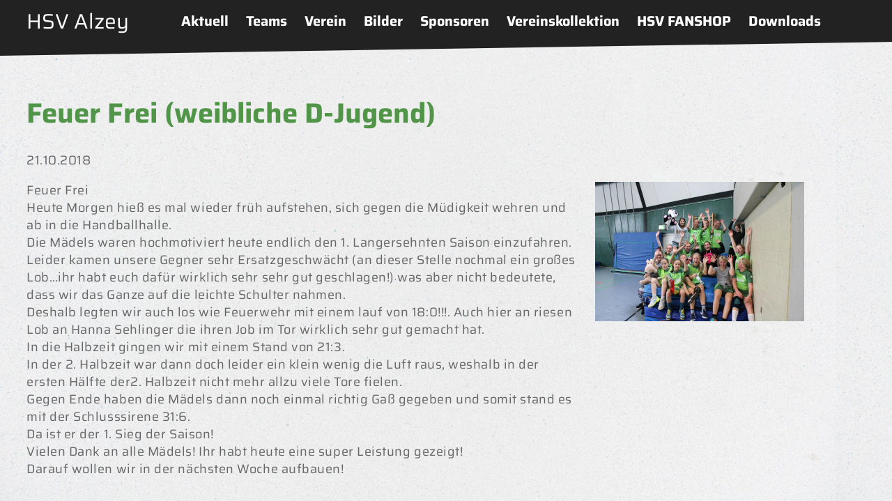

--- FILE ---
content_type: text/html; charset=UTF-8
request_url: https://hsv-alzey.de/aktuell/neuigkeiten/feuer-frei-weibliche-d-jugend
body_size: 2484
content:
<!DOCTYPE html>
<html lang="de">
<head>
  <meta charset="UTF-8">
  <meta name="viewport" content="width=device-width, initial-scale=1.0">
  <title>HSV Alzey</title>
  <link href="https://hsv-alzey.de/dist/assets/index.ee473b74.css" rel="stylesheet"></head>

<body>
  <div class="base">
    <header class="header">
      <div class="header__top">
        <div class="header__container">
                  </div>
      </div>

      <div class="header__main">
        <div class="header__container">
          <div class="header__logo">
                        <a href="https://hsv-alzey.de" class="logo">
              HSV Alzey
            </a>
          </div>

          <div class="header__navigation">
            <div class="main-menu">
  <div id="js-main-menu">
    <button id="js-main-menu-trigger" class="main-menu__trigger">Menü öffnen</button>
    <div class="main-menu__wrapper">
      <button id="js-main-menu-close" class="main-menu__close">Menü schließen</button>
      <div class="main-menu__content">
                  <ul class="main-menu__level main-menu__level--1">
                          <li class="main-menu__item is-open">
                <a href="https://hsv-alzey.de/aktuell">
                  Aktuell                </a>
                                  <button class="js-main-menu-toggler main-menu__toggler">Auf-/Zuklappen</button>
                  <ul class="main-menu__level main-menu__level--2">
                                          <li class="main-menu__item is-open">
                        <a href="https://hsv-alzey.de/aktuell/neuigkeiten">
                          News                        </a>
                      </li>
                                      </ul>
                              </li>
                          <li class="main-menu__item ">
                <a href="https://hsv-alzey.de/mannschaften">
                  Teams                </a>
                                  <button class="js-main-menu-toggler main-menu__toggler">Auf-/Zuklappen</button>
                  <ul class="main-menu__level main-menu__level--2">
                                          <li class="main-menu__item ">
                        <a href="https://hsv-alzey.de/mannschaften/saison-2025-26">
                          Saison 2025/26                        </a>
                      </li>
                                          <li class="main-menu__item ">
                        <a href="https://hsv-alzey.de/mannschaften/archiv">
                          Archiv                        </a>
                      </li>
                                      </ul>
                              </li>
                          <li class="main-menu__item ">
                <a href="https://hsv-alzey.de/verein">
                  Verein                </a>
                                  <button class="js-main-menu-toggler main-menu__toggler">Auf-/Zuklappen</button>
                  <ul class="main-menu__level main-menu__level--2">
                                          <li class="main-menu__item ">
                        <a href="https://hsv-alzey.de/verein/vorstand">
                          Vorstand                        </a>
                      </li>
                                          <li class="main-menu__item ">
                        <a href="https://hsv-alzey.de/verein/grusswort">
                          Grußwort                        </a>
                      </li>
                                          <li class="main-menu__item ">
                        <a href="https://hsv-alzey.de/verein/konzept-2030">
                          Konzept 2030                        </a>
                      </li>
                                          <li class="main-menu__item ">
                        <a href="https://hsv-alzey.de/verein/jugendarbeit">
                          Jugendarbeit                        </a>
                      </li>
                                          <li class="main-menu__item ">
                        <a href="https://hsv-alzey.de/verein/schiedsrichter">
                          Schiedsrichter & Zeitnehmer                        </a>
                      </li>
                                          <li class="main-menu__item ">
                        <a href="https://hsv-alzey.de/verein/foerderverein">
                          Förderverein                        </a>
                      </li>
                                          <li class="main-menu__item ">
                        <a href="https://hsv-alzey.de/verein/hallenverhalten-fuer-gaeste">
                          Hallenverhalten für Gäste - Fair geht vor!                        </a>
                      </li>
                                          <li class="main-menu__item ">
                        <a href="https://hsv-alzey.de/verein/sportliche-erfolge">
                          Sportliche Erfolge                        </a>
                      </li>
                                          <li class="main-menu__item ">
                        <a href="https://hsv-alzey.de/verein/geschichte">
                          Geschichte                        </a>
                      </li>
                                          <li class="main-menu__item ">
                        <a href="https://hsv-alzey.de/verein/jubilaeum-2014">
                          Jubiläum 2014                        </a>
                      </li>
                                          <li class="main-menu__item ">
                        <a href="https://hsv-alzey.de/verein/jubilaeumsfeier">
                          Jubiläumsfeier 2014                        </a>
                      </li>
                                      </ul>
                              </li>
                          <li class="main-menu__item ">
                <a href="https://hsv-alzey.de/bilder">
                  Bilder                </a>
                              </li>
                          <li class="main-menu__item ">
                <a href="https://hsv-alzey.de/sponsoren">
                  Sponsoren                </a>
                              </li>
                          <li class="main-menu__item ">
                <a href="https://hsv-alzey.de/hsv-alzey-kollektion">
                  Vereinskollektion                </a>
                                  <button class="js-main-menu-toggler main-menu__toggler">Auf-/Zuklappen</button>
                  <ul class="main-menu__level main-menu__level--2">
                                          <li class="main-menu__item ">
                        <a href="https://hsv-alzey.de/hsv-alzey-kollektion/hsv-kollektion">
                          HSV Kollektion                        </a>
                      </li>
                                      </ul>
                              </li>
                          <li class="main-menu__item ">
                <a href="https://hsv-alzey.de/hsv-fanshop">
                  HSV FANSHOP                </a>
                                  <button class="js-main-menu-toggler main-menu__toggler">Auf-/Zuklappen</button>
                  <ul class="main-menu__level main-menu__level--2">
                                          <li class="main-menu__item ">
                        <a href="https://hsv-alzey.de/hsv-fanshop/fanshop">
                          FANSHOP                        </a>
                      </li>
                                      </ul>
                              </li>
                          <li class="main-menu__item ">
                <a href="https://hsv-alzey.de/downloads">
                  Downloads                </a>
                              </li>
                      </ul>
        
      </div>
    </div>
  </div>

</div>          </div>
        </div>
        <svg xmlns="http://www.w3.org/2000/svg" width="10" height="10" viewBox="0 0 10 10" preserveAspectRatio="none">
  <path id="Pfad_1" data-name="Pfad 1" d="M915.628,253.32v10l10-10Z" transform="translate(-915.628 -253.32)"/>
</svg>      </div>
    </header>

    <main class="base__main">
      <a id="main-content" tabindex="-1"></a>
<div class="section padding--top">
  <div class="section__content">
    <div class="section__region">
      <div class="text">
        <h1>Feuer Frei (weibliche D-Jugend)</h1>
        <p>
          <time datetime="2018-10-21T00:00:00+02:00">21.10.2018</time>
        </p>
      </div>
    </div>
  </div>
</div>
<div class="section section--8-4 padding--bottom-small">
  <div class="section__content">
    <div class="section__region">
      <div class="text">
                <p>Feuer Frei<br />
Heute Morgen hieß es mal wieder früh aufstehen, sich gegen die Müdigkeit wehren und ab in die Handballhalle.<br />
Die Mädels waren hochmotiviert heute endlich den 1. Langersehnten Saison einzufahren.<br />
Leider kamen unsere Gegner sehr Ersatzgeschwächt (an dieser Stelle nochmal ein großes Lob…ihr habt euch dafür wirklich sehr sehr gut geschlagen!) was aber nicht bedeutete, dass wir das Ganze auf die leichte Schulter nahmen.<br />
Deshalb legten wir auch los wie Feuerwehr mit einem lauf von 18:0!!!. Auch hier an riesen Lob an Hanna Sehlinger die ihren Job im Tor wirklich sehr gut gemacht hat.<br />
In die Halbzeit gingen wir mit einem Stand von 21:3.<br />
In der 2. Halbzeit war dann doch leider ein klein wenig die Luft raus, weshalb in der ersten Hälfte der2. Halbzeit nicht mehr allzu viele Tore fielen.<br />
Gegen Ende haben die Mädels dann noch einmal richtig Gaß gegeben und somit stand es mit der Schlusssirene 31:6.<br />
Da ist er der 1. Sieg der Saison!<br />
Vielen Dank an alle Mädels! Ihr habt heute eine super Leistung gezeigt!<br />
Darauf wollen wir in der nächsten Woche aufbauen!</p>      </div>
    </div>
    <div class="section__region">
              <div class="news--image">
          <figure>
            <img alt="" src="https://hsv-alzey.de/media/pages/aktuell/neuigkeiten/feuer-frei-weibliche-d-jugend/f228f644b6-1682972765/img-9289-copy-300x.jpg">          </figure>
        </div>
            
    </div>
  </div>
</div>

  <div class="section padding--bottom">
    <div class="section__content">
      <div class="section__region">
        <div class="gallery">
                      <a href="https://hsv-alzey.de/media/pages/aktuell/neuigkeiten/feuer-frei-weibliche-d-jugend/f228f644b6-1682972765/img-9289-copy-1200x.jpg" title="">
              <img class="gallery__image" src="https://hsv-alzey.de/media/pages/aktuell/neuigkeiten/feuer-frei-weibliche-d-jugend/f228f644b6-1682972765/img-9289-copy-x200.jpg" loading="lazy" alt="">
            </a>
                      <a href="https://hsv-alzey.de/media/pages/aktuell/neuigkeiten/feuer-frei-weibliche-d-jugend/5836a40cad-1682972764/img-9288-copy-1200x.jpg" title="">
              <img class="gallery__image" src="https://hsv-alzey.de/media/pages/aktuell/neuigkeiten/feuer-frei-weibliche-d-jugend/5836a40cad-1682972764/img-9288-copy-x200.jpg" loading="lazy" alt="">
            </a>
                      <a href="https://hsv-alzey.de/media/pages/aktuell/neuigkeiten/feuer-frei-weibliche-d-jugend/66d719a8b3-1682972764/img-9270-copy-1200x.jpg" title="">
              <img class="gallery__image" src="https://hsv-alzey.de/media/pages/aktuell/neuigkeiten/feuer-frei-weibliche-d-jugend/66d719a8b3-1682972764/img-9270-copy-x200.jpg" loading="lazy" alt="">
            </a>
                      <a href="https://hsv-alzey.de/media/pages/aktuell/neuigkeiten/feuer-frei-weibliche-d-jugend/0f2cd0959d-1682972764/img-9240-copy-1200x.jpg" title="">
              <img class="gallery__image" src="https://hsv-alzey.de/media/pages/aktuell/neuigkeiten/feuer-frei-weibliche-d-jugend/0f2cd0959d-1682972764/img-9240-copy-x200.jpg" loading="lazy" alt="">
            </a>
                      <a href="https://hsv-alzey.de/media/pages/aktuell/neuigkeiten/feuer-frei-weibliche-d-jugend/2f2ee1c885-1682972764/img-9277-copy-1200x.jpg" title="">
              <img class="gallery__image" src="https://hsv-alzey.de/media/pages/aktuell/neuigkeiten/feuer-frei-weibliche-d-jugend/2f2ee1c885-1682972764/img-9277-copy-x200.jpg" loading="lazy" alt="">
            </a>
                      <a href="https://hsv-alzey.de/media/pages/aktuell/neuigkeiten/feuer-frei-weibliche-d-jugend/cfdc8ef9f3-1682972764/img-9247-copy-1200x.jpg" title="">
              <img class="gallery__image" src="https://hsv-alzey.de/media/pages/aktuell/neuigkeiten/feuer-frei-weibliche-d-jugend/cfdc8ef9f3-1682972764/img-9247-copy-x200.jpg" loading="lazy" alt="">
            </a>
                      <a href="https://hsv-alzey.de/media/pages/aktuell/neuigkeiten/feuer-frei-weibliche-d-jugend/cf9bf26657-1682972764/img-9249-copy-1200x.jpg" title="">
              <img class="gallery__image" src="https://hsv-alzey.de/media/pages/aktuell/neuigkeiten/feuer-frei-weibliche-d-jugend/cf9bf26657-1682972764/img-9249-copy-x200.jpg" loading="lazy" alt="">
            </a>
                      <a href="https://hsv-alzey.de/media/pages/aktuell/neuigkeiten/feuer-frei-weibliche-d-jugend/b84fae87f9-1682972764/img-9250-copy-1200x.jpg" title="">
              <img class="gallery__image" src="https://hsv-alzey.de/media/pages/aktuell/neuigkeiten/feuer-frei-weibliche-d-jugend/b84fae87f9-1682972764/img-9250-copy-x200.jpg" loading="lazy" alt="">
            </a>
                      <a href="https://hsv-alzey.de/media/pages/aktuell/neuigkeiten/feuer-frei-weibliche-d-jugend/44865a27bc-1682972764/img-9253-copy-1200x.jpg" title="">
              <img class="gallery__image" src="https://hsv-alzey.de/media/pages/aktuell/neuigkeiten/feuer-frei-weibliche-d-jugend/44865a27bc-1682972764/img-9253-copy-x200.jpg" loading="lazy" alt="">
            </a>
                      <a href="https://hsv-alzey.de/media/pages/aktuell/neuigkeiten/feuer-frei-weibliche-d-jugend/13be3ccd09-1682972764/img-9266-copy-1200x.jpg" title="">
              <img class="gallery__image" src="https://hsv-alzey.de/media/pages/aktuell/neuigkeiten/feuer-frei-weibliche-d-jugend/13be3ccd09-1682972764/img-9266-copy-x200.jpg" loading="lazy" alt="">
            </a>
                  </div>
      </div>
    </div>
  </div>


    </main>

    <footer class="footer section" role="contentinfo">
      <svg xmlns="http://www.w3.org/2000/svg" width="10" height="10" viewBox="0 0 10 10" preserveAspectRatio="none">
  <path id="Pfad_1" data-name="Pfad 1" d="M915.628,253.32v10l10-10Z" transform="translate(-915.628 -253.32)"/>
</svg>      <div class="footer__container section__content">
        <div class="section__region">
          <nav class="footer__menu">
  <ul>
        <li><a  href="https://hsv-alzey.de/service/datenschutz">Datenschutz</a></li>
        <li><a  href="https://hsv-alzey.de/service/impressum">Impressum</a></li>
        <li><a  href="https://hsv-alzey.de/service/links">Links</a></li>
      </ul>
</nav>        </div>
        <div class="section__region">
          <p>© 2011-2026 <a href="http://www.hsv-alzey.de">HSV Alzey e.V.</a></p>        </div>
      </div>
    </footer>

  </div>

    
    <script src="https://hsv-alzey.de/dist/assets/index.8a17b916.js" type="module"></script>  
</body>
</html>

--- FILE ---
content_type: text/css
request_url: https://hsv-alzey.de/dist/assets/index.ee473b74.css
body_size: 5354
content:
html,body,div,span,applet,object,iframe,h1,h2,h3,h4,h5,h6,p,blockquote,pre,a,abbr,acronym,address,big,cite,code,del,dfn,em,img,ins,kbd,q,s,samp,small,strike,strong,sub,sup,tt,var,b,u,i,center,dl,dt,dd,ol,ul,li,fieldset,form,label,legend,table,caption,tbody,tfoot,thead,tr,th,td,article,aside,canvas,details,embed,figure,figcaption,footer,header,hgroup,menu,nav,output,ruby,section,summary,time,mark,audio,video{margin:0;padding:0;border:0;font-size:100%;font:inherit;vertical-align:baseline}article,aside,details,figcaption,figure,footer,header,hgroup,menu,nav,section{display:block}ol,ul{list-style:none}blockquote,q{quotes:none}blockquote:before,blockquote:after,q:before,q:after{content:"";content:none}table{border-collapse:collapse;border-spacing:0}strong{font-weight:bold}em{font-style:italic}*{box-sizing:border-box}body{font-family:"Saira",sans-serif;color:#666;-webkit-text-size-adjust:none;-webkit-font-smoothing:antialiased;-moz-osx-font-smoothing:grayscale;min-width:375px;max-width:100vw;overflow-x:hidden;background-color:#222}body.is-locked{overflow:hidden}sup,sub{font-size:.8em;vertical-align:super;line-height:1;margin-left:.2em}sub{vertical-align:sub}img{display:inline-block;height:auto;max-width:100%}input,textarea,select{font:inherit;max-width:100%}@font-face{font-family:"Saira";src:url(/dist/assets/saira-v8-latin-regular.e5488be9.woff2) format("woff2"),url(/dist/assets/saira-v8-latin-regular.d7ef0369.woff) format("woff");font-weight:normal;font-style:normal;font-display:swap}@font-face{font-family:"Saira";src:url(/dist/assets/saira-v8-latin-700.ea3db95c.woff2) format("woff2"),url(/dist/assets/saira-v8-latin-700.e86411d0.woff) format("woff");font-weight:bold;font-style:normal;font-display:swap}.padding{padding-top:80px;padding-bottom:80px}@media (max-width: 29.99em){.padding{padding-top:40px;padding-bottom:40px}}@media (max-width: 47.99em){.padding{padding-top:60px;padding-bottom:60px}}.padding--small{padding-top:40px;padding-bottom:40px}@media (max-width: 47.99em){.padding--small{padding-top:30px;padding-bottom:30px}}@media (max-width: 29.99em){.padding--small{padding-top:20px;padding-bottom:20px}}.padding--large{padding-top:160px;padding-bottom:160px}@media (max-width: 47.99em){.padding--large{padding-top:120px;padding-bottom:120px}}@media (max-width: 29.99em){.padding--large{padding-top:80px;padding-bottom:80px}}.padding--top{padding-top:80px}@media (max-width: 47.99em){.padding--top{padding-top:60px}}@media (max-width: 29.99em){.padding--top{padding-top:40px}}.padding--top-small{padding-top:40px}@media (max-width: 47.99em){.padding--top-small{padding-top:30px}}@media (max-width: 29.99em){.padding--top-small{padding-top:20px}}.padding--top-large{padding-top:160px}@media (max-width: 47.99em){.padding--top-large{padding-top:120px}}@media (max-width: 29.99em){.padding--top-large{padding-top:80px}}.padding--bottom{padding-bottom:80px}@media (max-width: 47.99em){.padding--bottom{padding-bottom:60px}}@media (max-width: 29.99em){.padding--bottom{padding-bottom:40px}}.padding--bottom-small{padding-bottom:40px}@media (max-width: 29.99em){.padding--bottom-small{padding-bottom:20px}}@media (max-width: 47.99em){.padding--bottom-small{padding-bottom:30px}}.padding--bottom-large{padding-bottom:160px}@media (max-width: 47.99em){.padding--bottom-large{padding-bottom:120px}}@media (max-width: 29.99em){.padding--bottom-large{padding-bottom:80px}}@media (min-width: 48em){.padding--content-left{padding-left:60px!important}}@media (min-width: 64.0625em){.padding--content-left{padding-left:80px!important}}.margin{margin-bottom:80px}@media (max-width: 47.99em){.margin{margin-bottom:60px}}@media (max-width: 29.99em){.margin{margin-bottom:40px}}.margin--bottom{margin-bottom:80px}@media (max-width: 47.99em){.margin--bottom{margin-bottom:60px}}@media (max-width: 29.99em){.margin--bottom{margin-bottom:40px}}.margin--bottom-small{margin-bottom:40px}@media (max-width: 29.99em){.margin--bottom-small{margin-bottom:20px}}@media (max-width: 47.99em){.margin--bottom-small{margin-bottom:30px}}.margin--bottom-large{margin-bottom:160px}@media (max-width: 47.99em){.margin--bottom-large{margin-bottom:120px}}@media (max-width: 29.99em){.margin--bottom-large{margin-bottom:80px}}.base{background-image:url(/dist/assets/concrete.d618507e.jpg);background-size:1200px}.base__main{min-height:60vh}.base--relative{position:relative}.base--container{margin-left:auto;margin-right:auto;width:100%;max-width:1224px}.base--center{margin-right:auto;margin-left:auto}.base--width{position:relative;outline:1px dashed purple}.base--width:before{content:"DEPRICATED";position:absolute;top:0;left:0;display:inline-block;background-color:purple;color:#fff}.base--align-left{text-align:left}.base--align-right{text-align:right}.base--align-center{text-align:center}.base--right{float:right}.base--left{float:left}.base--block{display:block}.base--inline-block{display:inline-block}.base--flex{display:flex}.base--flex-stretch{display:flex;align-items:stretch}.base__header-wrapper{position:relative;outline:1px dashed orange;z-index:980}.base__header-wrapper:before{content:"DEPRICATED";position:absolute;top:0;left:0;display:inline-block;background-color:orange;color:#fff}.base__content-wrapper{position:relative;outline:1px dashed rebeccapurple;z-index:970}.base__content-wrapper:before{content:"DEPRICATED";position:absolute;top:0;left:0;display:inline-block;background-color:#639;color:#fff}.text h1,.text--h1{font-size:32px;line-height:1.15;font-weight:bold;color:#519548}@media (min-width: 64.0625em){.text h1,.text--h1{font-size:40px}}.text blockquote,.text h2,.text--h2{font-size:26px;line-height:1.2;font-weight:bold;color:#519548}@media (min-width: 64.0625em){.text blockquote,.text h2,.text--h2{font-size:30px}}.text h3,.text--h3{font-size:22px;line-height:1.2;font-weight:normal;color:#519548}@media (min-width: 64.0625em){.text h3,.text--h3{font-size:26px}}.text h4,.text--h4{font-size:20px;line-height:1.25;font-weight:normal;color:#519548}.text h5{font-size:18px;line-height:1.25;font-weight:normal;color:#519548}.text h6{font-size:18px;line-height:1.25;font-weight:normal;color:#519548}.text p,.text ul,.text ol,.text dl{font-size:18px;line-height:1.4;letter-spacing:.03em}.text--big{font-size:22px;line-height:1.4}.text a{color:inherit;text-decoration:underline}.text a:hover,.text a:focus{text-decoration:none}.text h1,.text--h1{margin-bottom:.8em}.text h2,.text--h2{margin-bottom:.7em}.text h3,.text--h3{margin-bottom:.6em}.text h4,.text--h4{margin-bottom:.5em}.text h5{margin-bottom:.5em}.text h6{margin-bottom:.5em}.text>h2:not(:first-child),.text>h3:not(:first-child),.text>h4:not(:first-child),.text>h5:not(:first-child),.text>h6:not(:first-child){padding-top:1em}.text p,.text ul,.text ol,.text dl{margin-bottom:1em}.text ul,.text ol{padding-left:1.2em}.text ul li{position:relative;list-style-type:disc}.text ol{list-style:decimal}.text li::marker{color:#519548}@media (min-width: 48em){.text dl{display:flex;flex-wrap:wrap}}.text dt{font-weight:bold}@media (min-width: 48em){.text dt{flex:0 0 30%}}.text dd{margin-bottom:.75em;padding-left:1.2em}@media (min-width: 48em){.text dd{flex:0 0 70%}}.text table{border-collapse:collapse;width:100%}.text th,.text td{border:1px solid #666;border-left:none;border-right:none;padding:10px;text-align:left;font-size:18px}.text th{font-weight:bold;border-top:none;background-color:#edeeee}.text hr,.text--hr{display:block;height:2em;margin:0 0 2em;border:none;border-bottom:1px solid #edeeee}.text blockquote{line-height:1.2;padding:40px 0 80px;text-align:center}.text strong{font-weight:bold}.text em{font-weight:normal;font-style:italic}.text small,.text--small{font-size:16px;line-height:1.5;display:block}.text code{display:inline-block;font-family:monospace;font-size:.7em;background:#edeeee;padding:.05em .2em}.text--left{text-align:left}.text--centered{text-align:center}.text--right{text-align:right}.section--image{background-size:cover}.section__region .section{margin-left:-10px;margin-right:-10px}.section__supline,.section__title{max-width:1224px;margin-left:auto;margin-right:auto;padding-left:10px;padding-right:10px;padding-bottom:1em}.section__title{font-size:26px;line-height:1.2;font-weight:bold;color:#519548}@media (min-width: 64.0625em){.section__title{font-size:30px}}.section--wide .section__title{max-width:1224px}.section--medium .section__title{max-width:1008px}.section--narrow .section__title{max-width:790px}.section--centered .section__title{text-align:center}.section__content{margin-left:auto;margin-right:auto;width:100%;max-width:1224px;display:flex;flex-wrap:wrap}.section--reversed .section__content{flex-direction:row-reverse}.section--centered .section__content{justify-content:center}.section--bottom .section__content{align-items:flex-end}.section--fullwidth .section__content{max-width:100%}.section__region{flex:0 0 calc(100% - 20px);margin-left:calc(0% + 10px);margin-right:calc(0% + 10px)}.section--auto>.section__content>.section__region{flex:1}@media (min-width: 37.5em){.section--6>.section__content>.section__region{flex:0 0 calc(50% - 20px)}}@media (min-width: 37.5em){.section--4>.section__content>.section__region{flex:0 0 calc(50% - 20px)}}@media (min-width: 48em){.section--4>.section__content>.section__region{flex:0 0 calc(33.3333333333% - 20px)}}@media (min-width: 30em){.section--3>.section__content>.section__region{flex:0 0 calc(50% - 20px)}}@media (min-width: 48em){.section--3>.section__content>.section__region{flex:0 0 calc(33.3333333333% - 20px)}}@media (min-width: 64.0625em){.section--3>.section__content>.section__region{flex:0 0 calc(25% - 20px)}}@media (min-width: 30em){.section--2>.section__content>.section__region{flex:0 0 calc(50% - 20px)}}@media (min-width: 37.5em){.section--2>.section__content>.section__region{flex:0 0 calc(33.3333333333% - 20px)}}@media (min-width: 64.0625em){.section--2>.section__content>.section__region{flex:0 0 calc(16.6666666667% - 20px)}}@media (min-width: 30em){.section--1>.section__content>.section__region{flex:0 0 calc(33.3333333333% - 20px)}}@media (min-width: 48em){.section--1>.section__content>.section__region{flex:0 0 calc(16.6666666667% - 20px)}}@media (min-width: 64.0625em){.section--1>.section__content>.section__region{flex:0 0 calc(8.3333333333% - 20px)}}@media (min-width: 48em){.section--7-5>.section__content>.section__region:nth-child(odd){flex:0 0 calc(58.3333333333% - 20px)}}@media (min-width: 48em){.section--7-5>.section__content>.section__region:nth-child(even){flex:0 0 calc(41.6666666667% - 20px)}}@media (min-width: 48em){.section--5-7>.section__content>.section__region:nth-child(odd){flex:0 0 calc(41.6666666667% - 20px)}}@media (min-width: 48em){.section--5-7>.section__content>.section__region:nth-child(even){flex:0 0 calc(58.3333333333% - 20px)}}@media (min-width: 48em){.section--8-4>.section__content>.section__region:nth-child(odd){flex:0 0 calc(66.6666666667% - 20px)}}@media (min-width: 48em){.section--8-4>.section__content>.section__region:nth-child(even){flex:0 0 calc(33.3333333333% - 20px)}}@media (min-width: 48em){.section--4-8>.section__content>.section__region:nth-child(odd){flex:0 0 calc(33.3333333333% - 20px)}}@media (min-width: 48em){.section--4-8>.section__content>.section__region:nth-child(even){flex:0 0 calc(66.6666666667% - 20px)}}@media (min-width: 48em){.section--9-3>.section__content>.section__region:nth-child(odd){flex:0 0 calc(75% - 20px)}}@media (min-width: 48em){.section--9-3>.section__content>.section__region:nth-child(even){flex:0 0 calc(25% - 20px)}}@media (min-width: 48em){.section--3-9>.section__content>.section__region:nth-child(odd){flex:0 0 calc(25% - 20px)}}@media (min-width: 48em){.section--3-9>.section__content>.section__region:nth-child(even){flex:0 0 calc(75% - 20px)}}@media (min-width: 48em){.section--6-3-3>.section__content>.section__region:nth-child(3n+1){flex:0 0 calc(50% - 20px)}}@media (min-width: 30em){.section--6-3-3>.section__content>.section__region:nth-child(3n+2),.section--6-3-3>.section__content>.section__region:nth-child(3n){flex:0 0 calc(50% - 20px)}}@media (min-width: 48em){.section--6-3-3>.section__content>.section__region:nth-child(3n+2),.section--6-3-3>.section__content>.section__region:nth-child(3n){flex:0 0 calc(25% - 20px)}}@media (min-width: 48em){.section--3-6-3>.section__content>.section__region:nth-child(3n+2){flex:0 0 calc(50% - 20px)}}@media (min-width: 30em){.section--3-6-3>.section__content>.section__region:nth-child(3n+1),.section--3-6-3>.section__content>.section__region:nth-child(3n){flex:0 0 calc(50% - 20px)}}@media (min-width: 48em){.section--3-6-3>.section__content>.section__region:nth-child(3n+1),.section--3-6-3>.section__content>.section__region:nth-child(3n){flex:0 0 calc(25% - 20px)}}@media (min-width: 48em){.section--8-2-2>.section__content>.section__region:nth-child(3n+1){flex:0 0 calc(66.6666666667% - 20px)}}@media (min-width: 30em){.section--8-2-2>.section__content>.section__region:nth-child(3n+2),.section--8-2-2>.section__content>.section__region:nth-child(3n){flex:0 0 calc(50% - 20px)}}@media (min-width: 48em){.section--8-2-2>.section__content>.section__region:nth-child(3n+2),.section--8-2-2>.section__content>.section__region:nth-child(3n){flex:0 0 calc(16.6666666667% - 20px)}}.bg--primary{background-color:#519548!important}.bg--primary-dark{background-color:#1f5417!important}.bg--primary-light{background-color:#8ed72b!important}.bg--secondary{background-color:red!important}.bg--secondary-light{background-color:pink!important}.bg--contrast{background-color:#dc763d!important}.bg--black{background-color:#222!important}.bg--white{background-color:#fff!important}.bg--grey{background-color:#666!important}.bg--grey-light{background-color:#edeeee!important}.bg--error{background-color:#e31519!important}.bg--error-light{background-color:#fff4f5!important}.bg--success{background-color:green!important}table,.table{width:100%;margin-bottom:10px}tr:nth-child(2n+1),.table__tr:nth-child(2n+1){background:#FFFFFF}tr.is-active td, .table__tr.is-active td{font-weight:bold; color: #519548}th,.table__th,td,.table__td{font-weight:normal;padding:5px}th,.table__th{font-weight:bold}.button{display:inline-block;vertical-align:top;position:relative;padding:14px 46px 14px 22px;margin-bottom:10px;border:2px solid #519548;border-radius:8px;background-color:#519548;color:#fff;font-family:inherit;font-size:18px;line-height:1;font-weight:bold;text-decoration:none;cursor:pointer;transition:all .3s ease-in-out}.button:hover,.button:focus{color:#fff;border-color:#519548;background-color:#1f5417}.button:after{content:"";position:absolute;top:50%;right:18px;transform:translateY(-50%) rotate(45deg);border:solid #FFFFFF;border-width:2px 2px 0 0;width:10px;height:10px;transition:all .3s ease-in-out}.button:hover:after,.button:focus:after{border-color:#fff}.button:disabled,.button.is-disabled{color:#666!important;background-color:#edeeee!important;border-color:#edeeee!important;cursor:default!important}.button:disabled:after,.button.is-disabled:after{border-color:#666!important}.button--white{background-color:#fff;color:#519548;border-color:#fff}.button--white:after{border-color:#519548}.button--white:hover,.button--white:focus{color:#fff;border-color:#fff}.button--white:hover:after,.button--white:focus:after{border-color:#fff}.button--black{background-color:#222;color:#fff;border-color:#222}.button--black:after{border-color:#fff}.button--black:hover,.button--black:focus{color:#fff;border-color:#fff}.button--black:hover:after,.button--black:focus:after{border-color:#fff}.button--fullwidth{width:100%}.button--reverse{padding-right:24px;padding-left:44px}.button--reverse:after{right:auto;left:18px;transform:translateY(-50%) rotate(-135deg)}.button+.button{margin-left:6px}.construction{background-color:#ff0;padding:10px 0;text-align:center;background:repeating-linear-gradient(-45deg,yellow,yellow 10px,#ffee00 10px,#ffee00 20px);font-weight:bold}.cta,a[class^=cta],a[class*=cta]{display:inline-block;padding:5px 10px;color:#1f5417;font-size:18px;font-weight:bold;text-decoration:none;cursor:pointer;transition:all .3s ease-in-out}.cta:before,a[class^=cta]:before,a[class*=cta]:before{content:"";display:inline-block;position:relative;top:-.04em;margin-right:.5em;transform:rotate(45deg);border:solid #1F5417;border-width:2px 2px 0 0;width:10px;height:10px;transition:all .3s ease-in-out}.cta:hover,.cta:focus,a[class^=cta]:hover,a[class^=cta]:focus,a[class*=cta]:hover,a[class*=cta]:focus{color:#519548}.cta:hover:before,.cta:focus:before,a[class^=cta]:hover:before,a[class^=cta]:focus:before,a[class*=cta]:hover:before,a[class*=cta]:focus:before{border-color:#519548}.cta>a,a[class^=cta]>a,a[class*=cta]>a{text-decoration:none;color:inherit}.icon{display:inline-block;position:relative;width:30px;height:auto}.icon__sprite{border:0!important;clip:rect(0 0 0 0)!important;height:1px!important;margin:-1px!important;overflow:hidden!important;padding:0!important;position:absolute!important;width:1px!important}.icon__inner{display:block;position:relative;padding-top:100%!important}.icon svg{position:absolute;left:0;top:0;width:100%;height:100%}.icon svg use{fill:#222}.icon-box{padding:10px;border-radius:4px;min-height:48px;min-width:48px;text-align:center;display:inline-flex;align-items:center;justify-content:center;background-color:#519548}.icon-box svg use{fill:#fff!important}.icon-box--white{background-color:#fff}.icon-box--white svg use{fill:#519548!important}.icon-box+.icon-box{margin-left:20px}.icon-box .icon{width:24px}a.icon-box:hover,a.icon-box:focus{background-color:red}a.icon-box--white:hover,a.icon-box--white:focus{background-color:#fff}a.icon-box--white:hover svg use,a.icon-box--white:focus svg use{fill:red!important}.logo{display:block;font-size:30px;color:#fff;text-decoration:none;white-space:nowrap;transition:all .3s ease-in-out}.logo:hover,.logo:focus-visible{color:#519548}.card{display:block;background-color:#fff;margin-bottom:32px;position:relative;overflow:hidden;border-radius:6px;color:inherit;text-decoration:none;transition:all .3s ease-in-out;min-height:calc(100% - 32px)}.card--bg-white{background-color:#fff}.base--flex-stretch .card{min-height:calc(100% - 32px)}.card[href]:hover,.card[href]:focus{box-shadow:0 0 10px #00000029;transform:translateY(-6px)}.card__meta{text-align:center;color:#fff;background-color:#519548;padding:14px 20px;font-weight:bold;position:relative;z-index:2}.card__meta svg{position:absolute;top:100%;left:0;right:0;line-height:0;width:100%;height:15px}.card__meta svg path{fill:#519548}.card__image{position:relative}.card__image img{width:100%;display:block}.card__image svg{position:absolute;z-index:2;bottom:0;left:0;right:0;line-height:0;width:100%;height:15px;transform:rotate(180deg)}.card__image svg path{fill:#fff}.card__body{padding:22px 20px 36px;font-weight:300}.card__headline{font-size:20px;line-height:1.25;font-weight:normal;color:#519548;color:#222;padding-bottom:20px;font-weight:bold;transition:all .3s ease-in-out;hyphens:auto}.card__text{font-size:18px;line-height:1.4;letter-spacing:.03em;color:#222;line-height:1.3}.card__text p,.card__text ul,.card__text ol{margin-bottom:1em}.card__link{display:block;padding-bottom:40px}.card__link .cta,.card__link .button{position:absolute;bottom:32px;margin-bottom:0}.card__link .cta{bottom:32px;padding-left:0}.infobox{padding:20px;background-color:#edeeee}.infobox--primary{background-color:#519548}.infobox--primary-light{background-color:#8ed72b}.infobox--primary-dark{background-color:#1f5417}.infobox--secondary{background-color:red}.infobox--secondary-light{background-color:pink}.infobox--contrast{background-color:#dc763d}.infobox--error{background-color:#e31519}.infobox--primary *,.infobox--primary-dark *,.infobox--secondary *,.infobox--contrast *,.infobox--error *{color:#fff!important}.hero img{width:100%;height:auto;max-height:800px;object-fit:cover}@media (min-width: 64.0625em){.hero img{height:70vh}}.gallery{text-align:center}.match{clear:both}.match a{color:#519548;text-decoration:none;transition:all .3s ease-in-out}.match a:hover,.match a:focus-visible{color:currentColor}.match__table{margin-bottom:40px}@media (max-width: 29.99em){.match__table{margin-bottom:20px}}@media (max-width: 47.99em){.match__table{margin-bottom:30px}}.match__day,.match__league{padding-bottom:0}.match__teams,.match__scores,.match__report{padding-top:0}.match__day{float:left;text-transform:uppercase}.match__league{float:right;text-transform:uppercase}.match__teams{clear:left;float:left;width:80%}.match__report{float:left}.match__report svg{height:20px;width:auto;position:relative;top:3px}.match__scores{float:right;text-align:right}.match__team-home,.match__team-away,.match__score-home,.match__score-away{display:block}.match__team-divider,.match__score-divider{display:none}@media (min-width: 30em){.match{border:none;padding:0}.match__team-divider,.match__score-divider,.match__team-home,.match__team-away,.match__report,.match__score-home,.match__score-away{display:inline}}@media (min-width: 37.5em){.match__table{display:table;width:100%}.match__row{display:table-row}.match__day,.match__league,.match__teams,.match__report,.match__scores{float:none;width:auto;display:table-cell}.match__day{width:15%;min-width:140px}.match__league{width:10%;min-width:70px}.match__teams{width:60%}.match__team-home{display:inline-block;vertical-align:top;width:45%}.match__team-divider{display:none}.match__scores{width:auto;min-width:65px}}.match__team-home.winner--home,.match__team-away.winner--away,.match__score-home.winner--home,.match__score-away.winner--away{font-weight:bold}.header{position:sticky;top:0;z-index:5}@media (max-width: 74.99em){.header{top:0px}}.header__top{background:#1F5417;height:auto;color:#fff}@media (max-width: 74.99em){.header__top{height:0}}.header__main{background:#222222}.header__main>svg{position:absolute;left:0;right:0;bottom:-20px;height:20px;width:100vw;fill:#222}.header__container{margin-left:auto;margin-right:auto;width:100%;max-width:1224px;display:flex;flex-wrap:wrap;align-items:center}.header__top .header__container{justify-content:flex-end}.header__logo{margin-left:10px}.header__logo img,.header__logo svg{width:100%}.header__navigation{flex-grow:2}.header__actions{text-align:right;width:calc(100% - 200px);height:60px;position:relative;font-size:23px;line-height:60px}@media (min-width: 75em){.header__actions{width:150px}}.footer{background-color:#222;color:#fff;padding:50px 0;text-align:center;position:relative}.footer>svg{position:absolute;left:0;right:0;top:-30px;transform:rotate(180deg);height:30px;width:100vw;fill:#222}.footer a{display:inline-block;color:#edeeee;padding:5px 10px;text-decoration:none}.footer a:hover,.footer a:focus{color:#8ed72b}.footer__menu{padding-bottom:20px}.footer__menu ul li{display:inline-block}.main-menu{font-size:20px;line-height:1.3}.main-menu__trigger,.main-menu__toggler{display:none}.main-menu a{display:block;text-decoration:none;transition:all .3s ease-in-out}.main-menu a:hover,.main-menu a:focus{text-decoration:underline}.main-menu a.is-active,.main-menu a.is-active-trail{font-weight:500}.main-menu__level--1>li>a{font-weight:bold}.main-menu__level--2 a{padding:8px 20px;min-width:200px;color:#519548;text-decoration:none;font-weight:bold}.main-menu__level--2 a:hover,.main-menu__level--2 a:focus{text-decoration:underline}.main-menu__level--3 a{padding-left:32px;color:red;font-size:16px}@media (max-width: 74.99em){.main-menu{font-size:18px}.main-menu__trigger{border:none;margin:0;padding:0;background-color:transparent;border-radius:0;-webkit-appearance:none;display:block;position:absolute;top:6px;right:16px;z-index:1;font-size:0;width:48px;height:48px;transition:all .3s ease-in-out}.main-menu__trigger:hover,.main-menu__trigger:focus{border-color:red}.main-menu__trigger:before,.main-menu__trigger:after{content:"";width:32px;height:7px;border-top:2px solid #FFFFFF;border-bottom:2px solid #FFFFFF;transition:all .3s ease-in-out;position:absolute;top:12px;left:8px}.main-menu__trigger:after{top:24px;border-top:none}.main-menu__trigger:hover:before,.main-menu__trigger:focus:before,.main-menu__trigger:hover:after,.main-menu__trigger:focus:after{border-color:red}.main-menu__close{border:none;margin:0;padding:0;background-color:transparent;border-radius:0;-webkit-appearance:none;font-size:0;width:48px;height:48px;position:absolute;top:0px;right:295px;transform:translate(295px);transition:all .3s ease-in-out}.is-menu-opened .main-menu__close{transform:translate(0)}.main-menu__close:before,.main-menu__close:after{content:"";width:32px;height:32px;border-top:2px solid #222222;transition:all .3s ease-in-out;position:absolute;top:26px;right:6px;z-index:1;transform:rotate(45deg) translate(-15px)}.main-menu__close:after{transform:rotate(-45deg) translate(15px)}.main-menu__close:hover:before,.main-menu__close:hover:after,.main-menu__close:focus:before,.main-menu__close:focus:after{border-color:#519548}.main-menu__wrapper{position:fixed;top:0;right:0;bottom:0;left:0;background:rgba(255,255,255,.8);z-index:10;opacity:0;pointer-events:none;transition:all .3s ease-in-out}.is-menu-opened .main-menu__wrapper{opacity:1;pointer-events:all}.main-menu__content{position:absolute;top:0;right:0;bottom:0;left:auto;overflow:auto;background-color:#222;width:295px;transform:translate(295px);transition:all .3s ease-in-out}.is-menu-opened .main-menu__content{transform:translate(0)}.main-menu__item{position:relative}.main-menu__toggler{border:none;margin:0;padding:0;background-color:transparent;border-radius:0;-webkit-appearance:none;display:block;font-size:0;width:42px;height:42px;position:absolute;right:0;top:1px;cursor:pointer}.main-menu__toggler:after{content:"";width:10px;height:10px;border-right:2px solid #FFFFFF;border-bottom:2px solid #FFFFFF;position:absolute;right:12px;top:12px;z-index:1;transform:rotate(45deg);transition:all .3s ease-in-out}.is-open .main-menu__toggler:after{transform:rotate(-135deg);top:18px}.main-menu__toggler:hover:after,.main-menu__toggler:focus-visible:after{border-color:#8ed72b}.main-menu a{border-top:1px solid #666;color:#fff}.main-menu a.is-active{background-color:#8ed72b}.main-menu a:hover,.main-menu a:focus-visible{color:#8ed72b;text-decoration:none}.main-menu__level--1>.main-menu__item>a{display:block;padding:8px 40px 8px 20px}.main-menu__level--2{display:none}.is-open .main-menu__level--2{display:block}.main-menu__level--2 a{padding-left:36px;font-weight:normal;background-color:#222;border-top-color:#444}.main-menu__level--2 .is-open a{color:#8ed72b}.main-menu__level--3 a{padding-left:52px}}@media (min-width: 75em){.main-menu__close,.main-menu__toggler{display:none}.main-menu__level--1{text-align:center}.main-menu__level--1>.main-menu__item{display:inline-block;position:relative;z-index:5;text-align:left}.main-menu__level--1>.main-menu__item>a{color:#fff;line-height:60px;padding:0 10px}.main-menu__level--1>.main-menu__item>a:focus+.main-menu__level{opacity:1;pointer-events:auto}.main-menu__level--1>.main-menu__item:hover>.main-menu__level{opacity:1;pointer-events:auto}.main-menu__level--1>.main-menu__item:focus-within>.main-menu__level{opacity:1;pointer-events:auto}.main-menu__level--1>.main-menu__item.is-active-trail>a{font-weight:500}.main-menu__level--2{position:absolute;top:100%;left:-10px;max-height:calc(100vh - 110px);overflow:auto;padding:10px 0;background-color:#222;border:2px solid #222222;font-size:18px;font-weight:normal;border-radius:6px;transform:translateY(-3px);box-shadow:0 1px 10px #00000029;box-shadow:0 0 10px #00000029;transition:all .3s ease-in-out;opacity:0;pointer-events:none}.main-menu__level--2:before{content:"";position:absolute;left:50%;top:-12px;transform:translate(-50%);display:block;border:10px solid transparent;border-bottom-color:#1f5417;border-top:none}.main-menu__level--2 a{color:#fff}.main-menu__level--2 a:hover,.main-menu__level--2 a:focus{background-color:#1f5417;text-decoration:none}}
